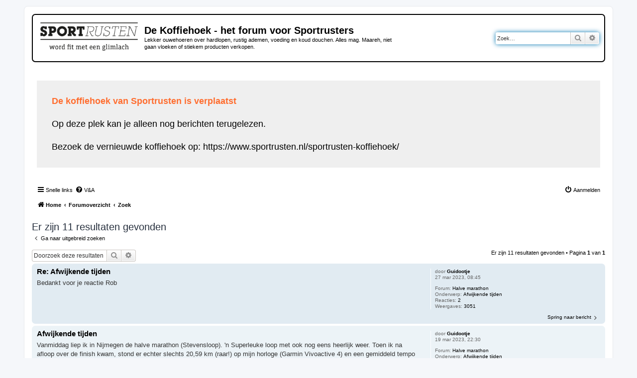

--- FILE ---
content_type: text/html; charset=UTF-8
request_url: https://www.sportrusten.nl/koffiehoek/search.php?author_id=11127&sr=posts&sid=fb5df1de1cdba2f2c86b6e2a74564cf8
body_size: 6113
content:
<!DOCTYPE html>
<html dir="ltr" lang="nl-nl">
<head>
<meta charset="utf-8" />
<meta http-equiv="X-UA-Compatible" content="IE=edge">
<meta name="viewport" content="width=device-width, initial-scale=1" />

<title>De Koffiehoek - het forum voor Sportrusters - Zoek</title>



<!--
	phpBB style name: prosilver
	Based on style:   prosilver (this is the default phpBB3 style)
	Original author:  Tom Beddard ( http://www.subBlue.com/ )
	Modified by:
-->

<link href="./assets/css/font-awesome.min.css?assets_version=25" rel="stylesheet">
<link href="./styles/prosilver/theme/stylesheet.css?assets_version=25" rel="stylesheet">
<link href="./styles/prosilver/theme/nl/stylesheet.css?assets_version=25" rel="stylesheet">




<!--[if lte IE 9]>
	<link href="./styles/prosilver/theme/tweaks.css?assets_version=25" rel="stylesheet">
<![endif]-->





</head>
<body id="phpbb" class="nojs notouch section-search ltr ">


<div id="wrap" class="wrap">
	<a id="top" class="top-anchor" accesskey="t"></a>
	<div id="page-header">
		<div class="headerbar" role="banner">
					<div class="inner">

			<div id="site-description" class="site-description">
		<a id="logo" class="logo" href="https://www.sportrusten.nl" title="Home">
					<span class="site_logo"></span>
				</a>
				<h1>De Koffiehoek - het forum voor Sportrusters</h1>
				<p>Lekker ouwehoeren over hardlopen, rustig ademen, voeding en koud douchen. Alles mag. Maareh, niet gaan vloeken of stiekem producten verkopen.</p>
				<p class="skiplink"><a href="#start_here">Doorgaan naar inhoud</a></p>
			</div>

									<div id="search-box" class="search-box search-header" role="search">
				<form action="./search.php?sid=821af310832506350d90ed1014c390cb" method="get" id="search">
				<fieldset>
					<input name="keywords" id="keywords" type="search" maxlength="128" title="Zoek op sleutelwoorden" class="inputbox search tiny" size="20" value="" placeholder="Zoek…" />
					<button class="button button-search" type="submit" title="Zoek">
						<i class="icon fa-search fa-fw" aria-hidden="true"></i><span class="sr-only">Zoek</span>
					</button>
					<a href="./search.php?sid=821af310832506350d90ed1014c390cb" class="button button-search-end" title="Uitgebreid zoeken">
						<i class="icon fa-cog fa-fw" aria-hidden="true"></i><span class="sr-only">Uitgebreid zoeken</span>
					</a>
					<input type="hidden" name="sid" value="821af310832506350d90ed1014c390cb" />

				</fieldset>
				</form>
			</div>
						
			</div>
					</div>
				<div class="navbar" role="navigation">
	<div class="inner">
		<div style="margin: 30px 0; padding: 30px; background-color:#efefef;">
			<p style="font-size:18px; margin-bottom: 0;">
				<span style="color:#FF6E30;"><strong>De koffiehoek van Sportrusten is verplaatst</strong></span><br><br>
				Op deze plek kan je alleen nog berichten terugelezen.<br><br>
					Bezoek de vernieuwde koffiehoek op: <a href="https://www.sportrusten.nl/sportrusten-koffiehoek/">https://www.sportrusten.nl/sportrusten-koffiehoek/</a>
			</p>
		</div>
	<ul id="nav-main" class="nav-main linklist" role="menubar">

		<li id="quick-links" class="quick-links dropdown-container responsive-menu" data-skip-responsive="true">
			<a href="#" class="dropdown-trigger">
				<i class="icon fa-bars fa-fw" aria-hidden="true"></i><span>Snelle links</span>
			</a>
			<div class="dropdown">
				<div class="pointer"><div class="pointer-inner"></div></div>
				<ul class="dropdown-contents" role="menu">
					
											<li class="separator"></li>
																									<li>
								<a href="./search.php?search_id=unanswered&amp;sid=821af310832506350d90ed1014c390cb" role="menuitem">
									<i class="icon fa-file-o fa-fw icon-gray" aria-hidden="true"></i><span>Onbeantwoorde onderwerpen</span>
								</a>
							</li>
							<li>
								<a href="./search.php?search_id=active_topics&amp;sid=821af310832506350d90ed1014c390cb" role="menuitem">
									<i class="icon fa-file-o fa-fw icon-blue" aria-hidden="true"></i><span>Actieve onderwerpen</span>
								</a>
							</li>
							<li class="separator"></li>
							<li>
								<a href="./search.php?sid=821af310832506350d90ed1014c390cb" role="menuitem">
									<i class="icon fa-search fa-fw" aria-hidden="true"></i><span>Zoek</span>
								</a>
							</li>
					
										<li class="separator"></li>

									</ul>
			</div>
		</li>

				<li data-skip-responsive="true">
			<a href="/koffiehoek/app.php/help/faq?sid=821af310832506350d90ed1014c390cb" rel="help" title="Veelgestelde vragen" role="menuitem">
				<i class="icon fa-question-circle fa-fw" aria-hidden="true"></i><span>V&amp;A</span>
			</a>
		</li>
						
			<li class="rightside"  data-skip-responsive="true">
			<a href="./ucp.php?mode=login&amp;redirect=search.php%3Fauthor_id%3D11127%26sr%3Dposts&amp;sid=821af310832506350d90ed1014c390cb" title="Aanmelden" accesskey="x" role="menuitem">
				<i class="icon fa-power-off fa-fw" aria-hidden="true"></i><span>Aanmelden</span>
			</a>
		</li>
						</ul>

	<ul id="nav-breadcrumbs" class="nav-breadcrumbs linklist navlinks" role="menubar">
				
		
		<li class="breadcrumbs" itemscope itemtype="https://schema.org/BreadcrumbList">

							<span class="crumb" itemtype="https://schema.org/ListItem" itemprop="itemListElement" itemscope><a itemprop="item" href="https://www.sportrusten.nl" data-navbar-reference="home"><i class="icon fa-home fa-fw" aria-hidden="true"></i><span itemprop="name">Home</span></a><meta itemprop="position" content="1" /></span>
			
							<span class="crumb" itemtype="https://schema.org/ListItem" itemprop="itemListElement" itemscope><a itemprop="item" href="./index.php?sid=821af310832506350d90ed1014c390cb" accesskey="h" data-navbar-reference="index"><span itemprop="name">Forumoverzicht</span></a><meta itemprop="position" content="2" /></span>

											
								<span class="crumb" itemtype="https://schema.org/ListItem" itemprop="itemListElement" itemscope><a itemprop="item" href="./search.php?sid=821af310832506350d90ed1014c390cb"><span itemprop="name">Zoek</span></a><meta itemprop="position" content="3" /></span>
							
					</li>

		
					<li class="rightside responsive-search">
				<a href="./search.php?sid=821af310832506350d90ed1014c390cb" title="Bekijk de uitgebreide zoekopties" role="menuitem">
					<i class="icon fa-search fa-fw" aria-hidden="true"></i><span class="sr-only">Zoek</span>
				</a>
			</li>
			</ul>

	</div>
</div>
	</div>

	
	<a id="start_here" class="anchor"></a>
	<div id="page-body" class="page-body" role="main">
		
		

<h2 class="searchresults-title">Er zijn 11 resultaten gevonden</h2>

	<p class="advanced-search-link">
		<a class="arrow-left" href="./search.php?sid=821af310832506350d90ed1014c390cb" title="Uitgebreid zoeken">
			<i class="icon fa-angle-left fa-fw icon-black" aria-hidden="true"></i><span>Ga naar uitgebreid zoeken</span>
		</a>
	</p>


	<div class="action-bar bar-top">

			<div class="search-box" role="search">
			<form method="post" action="./search.php?st=0&amp;sk=t&amp;sd=d&amp;sr=posts&amp;sid=821af310832506350d90ed1014c390cb&amp;author_id=11127">
			<fieldset>
				<input class="inputbox search tiny" type="search" name="add_keywords" id="add_keywords" value="" placeholder="Doorzoek deze resultaten" />
				<button class="button button-search" type="submit" title="Zoek">
					<i class="icon fa-search fa-fw" aria-hidden="true"></i><span class="sr-only">Zoek</span>
				</button>
				<a href="./search.php?sid=821af310832506350d90ed1014c390cb" class="button button-search-end" title="Uitgebreid zoeken">
					<i class="icon fa-cog fa-fw" aria-hidden="true"></i><span class="sr-only">Uitgebreid zoeken</span>
				</a>
			</fieldset>
			</form>
		</div>
	
		
		<div class="pagination">
						Er zijn 11 resultaten gevonden
							 &bull; Pagina <strong>1</strong> van <strong>1</strong>
					</div>
	</div>


					<div class="search post bg2">
			<div class="inner">

			<dl class="postprofile">
						<dt class="author">door <a href="./memberlist.php?mode=viewprofile&amp;u=11127&amp;sid=821af310832506350d90ed1014c390cb" class="username">Guidootje</a></dt>
			<dd class="search-result-date">27 mar 2023, 08:45</dd>
			<dd>Forum: <a href="./viewforum.php?f=4&amp;sid=821af310832506350d90ed1014c390cb">Halve marathon</a></dd>
			<dd>Onderwerp: <a href="./viewtopic.php?t=6358&amp;sid=821af310832506350d90ed1014c390cb">Afwijkende tijden</a></dd>
						<dd>Reacties: <strong>2</strong></dd>
			<dd>Weergaves: <strong>3051</strong></dd>
					</dl>

		<div class="postbody">
						<h3><a href="./viewtopic.php?p=25005&amp;sid=821af310832506350d90ed1014c390cb#p25005">Re: Afwijkende tijden</a></h3>
			<div class="content">Bedankt voor je reactie Rob</div>
					</div>
	
			<ul class="searchresults">
			<li>
				<a href="./viewtopic.php?p=25005&amp;sid=821af310832506350d90ed1014c390cb#p25005" class="arrow-right">
					<i class="icon fa-angle-right fa-fw icon-black" aria-hidden="true"></i><span>Spring naar bericht</span>
				</a>
			</li>
		</ul>
	
			</div>
		</div>
							<div class="search post bg1">
			<div class="inner">

			<dl class="postprofile">
						<dt class="author">door <a href="./memberlist.php?mode=viewprofile&amp;u=11127&amp;sid=821af310832506350d90ed1014c390cb" class="username">Guidootje</a></dt>
			<dd class="search-result-date">19 mar 2023, 22:30</dd>
			<dd>Forum: <a href="./viewforum.php?f=4&amp;sid=821af310832506350d90ed1014c390cb">Halve marathon</a></dd>
			<dd>Onderwerp: <a href="./viewtopic.php?t=6358&amp;sid=821af310832506350d90ed1014c390cb">Afwijkende tijden</a></dd>
						<dd>Reacties: <strong>2</strong></dd>
			<dd>Weergaves: <strong>3051</strong></dd>
					</dl>

		<div class="postbody">
						<h3><a href="./viewtopic.php?p=24968&amp;sid=821af310832506350d90ed1014c390cb#p24968">Afwijkende tijden</a></h3>
			<div class="content">Vanmiddag liep ik in Nijmegen de halve marathon (Stevensloop)&#46; 'n Superleuke loop met ook nog eens heerlijk weer&#46; Toen ik na afloop over de finish kwam, stond er echter slechts 20,59 km (raar!) op mijn horloge (Garmin Vivoactive 4) en een gemiddeld tempo van 5&#46;10 min/km&#46; Toen ik de resultaten in de &#46;&#46;&#46;</div>
					</div>
	
			<ul class="searchresults">
			<li>
				<a href="./viewtopic.php?p=24968&amp;sid=821af310832506350d90ed1014c390cb#p24968" class="arrow-right">
					<i class="icon fa-angle-right fa-fw icon-black" aria-hidden="true"></i><span>Spring naar bericht</span>
				</a>
			</li>
		</ul>
	
			</div>
		</div>
							<div class="search post bg2">
			<div class="inner">

			<dl class="postprofile">
						<dt class="author">door <a href="./memberlist.php?mode=viewprofile&amp;u=11127&amp;sid=821af310832506350d90ed1014c390cb" class="username">Guidootje</a></dt>
			<dd class="search-result-date">28 jun 2022, 16:25</dd>
			<dd>Forum: <a href="./viewforum.php?f=5&amp;sid=821af310832506350d90ed1014c390cb">Marathon</a></dd>
			<dd>Onderwerp: <a href="./viewtopic.php?t=6053&amp;sid=821af310832506350d90ed1014c390cb">14km schema op vermogen</a></dd>
						<dd>Reacties: <strong>2</strong></dd>
			<dd>Weergaves: <strong>4527</strong></dd>
					</dl>

		<div class="postbody">
						<h3><a href="./viewtopic.php?p=24028&amp;sid=821af310832506350d90ed1014c390cb#p24028">Re: 14km schema op vermogen</a></h3>
			<div class="content">Bedankt Rob, ik ga ermee aan de slag!</div>
					</div>
	
			<ul class="searchresults">
			<li>
				<a href="./viewtopic.php?p=24028&amp;sid=821af310832506350d90ed1014c390cb#p24028" class="arrow-right">
					<i class="icon fa-angle-right fa-fw icon-black" aria-hidden="true"></i><span>Spring naar bericht</span>
				</a>
			</li>
		</ul>
	
			</div>
		</div>
							<div class="search post bg1">
			<div class="inner">

			<dl class="postprofile">
						<dt class="author">door <a href="./memberlist.php?mode=viewprofile&amp;u=11127&amp;sid=821af310832506350d90ed1014c390cb" class="username">Guidootje</a></dt>
			<dd class="search-result-date">27 jun 2022, 11:33</dd>
			<dd>Forum: <a href="./viewforum.php?f=5&amp;sid=821af310832506350d90ed1014c390cb">Marathon</a></dd>
			<dd>Onderwerp: <a href="./viewtopic.php?t=6053&amp;sid=821af310832506350d90ed1014c390cb">14km schema op vermogen</a></dd>
						<dd>Reacties: <strong>2</strong></dd>
			<dd>Weergaves: <strong>4527</strong></dd>
					</dl>

		<div class="postbody">
						<h3><a href="./viewtopic.php?p=24010&amp;sid=821af310832506350d90ed1014c390cb#p24010">14km schema op vermogen</a></h3>
			<div class="content">In april dit jaar heb ik de marathon van Rotterdam gelopen&#46; Hiervoor heb ik het 14km schema gebruikt, waarbij ik veel kilometers heb getraind op marathonhartslag&#46; Het schema is mij goed bevallen&#46; Sinds kort heb ik een vermogensmeter van Stryd&#46; Superinteressant en handig&#46; Ik ben nu op zoek naar een v&#46;&#46;&#46;</div>
					</div>
	
			<ul class="searchresults">
			<li>
				<a href="./viewtopic.php?p=24010&amp;sid=821af310832506350d90ed1014c390cb#p24010" class="arrow-right">
					<i class="icon fa-angle-right fa-fw icon-black" aria-hidden="true"></i><span>Spring naar bericht</span>
				</a>
			</li>
		</ul>
	
			</div>
		</div>
							<div class="search post bg2">
			<div class="inner">

			<dl class="postprofile">
						<dt class="author">door <a href="./memberlist.php?mode=viewprofile&amp;u=11127&amp;sid=821af310832506350d90ed1014c390cb" class="username">Guidootje</a></dt>
			<dd class="search-result-date">17 apr 2022, 22:13</dd>
			<dd>Forum: <a href="./viewforum.php?f=6&amp;sid=821af310832506350d90ed1014c390cb">Blessures</a></dd>
			<dd>Onderwerp: <a href="./viewtopic.php?t=5990&amp;sid=821af310832506350d90ed1014c390cb">Spierpijn bovenbenen</a></dd>
						<dd>Reacties: <strong>2</strong></dd>
			<dd>Weergaves: <strong>2894</strong></dd>
					</dl>

		<div class="postbody">
						<h3><a href="./viewtopic.php?p=23848&amp;sid=821af310832506350d90ed1014c390cb#p23848">Re: Spierpijn bovenbenen</a></h3>
			<div class="content">Bedankt voor je reactie Rob. Ik neem je tips mee!</div>
					</div>
	
			<ul class="searchresults">
			<li>
				<a href="./viewtopic.php?p=23848&amp;sid=821af310832506350d90ed1014c390cb#p23848" class="arrow-right">
					<i class="icon fa-angle-right fa-fw icon-black" aria-hidden="true"></i><span>Spring naar bericht</span>
				</a>
			</li>
		</ul>
	
			</div>
		</div>
							<div class="search post bg1">
			<div class="inner">

			<dl class="postprofile">
						<dt class="author">door <a href="./memberlist.php?mode=viewprofile&amp;u=11127&amp;sid=821af310832506350d90ed1014c390cb" class="username">Guidootje</a></dt>
			<dd class="search-result-date">13 apr 2022, 09:49</dd>
			<dd>Forum: <a href="./viewforum.php?f=6&amp;sid=821af310832506350d90ed1014c390cb">Blessures</a></dd>
			<dd>Onderwerp: <a href="./viewtopic.php?t=5847&amp;sid=821af310832506350d90ed1014c390cb">Looptechniek verbeteren</a></dd>
						<dd>Reacties: <strong>2</strong></dd>
			<dd>Weergaves: <strong>3417</strong></dd>
					</dl>

		<div class="postbody">
						<h3><a href="./viewtopic.php?p=23818&amp;sid=821af310832506350d90ed1014c390cb#p23818">Re: Looptechniek verbeteren</a></h3>
			<div class="content">Hoi Conny, Geen idee of dit jou helpt, maar mij in ieder geval wel&#46; Tot een half jaar terug had ik regelmatig last van mijn knieën, vooral als ik begon met lopen of daags erna&#46; Mijn fysio gaf aan dat dit te maken heeft met beperkte lenigheid (te korte spieren)&#46; Die verkorte spieren 'trekken' als het&#46;&#46;&#46;</div>
					</div>
	
			<ul class="searchresults">
			<li>
				<a href="./viewtopic.php?p=23818&amp;sid=821af310832506350d90ed1014c390cb#p23818" class="arrow-right">
					<i class="icon fa-angle-right fa-fw icon-black" aria-hidden="true"></i><span>Spring naar bericht</span>
				</a>
			</li>
		</ul>
	
			</div>
		</div>
							<div class="search post bg2">
			<div class="inner">

			<dl class="postprofile">
						<dt class="author">door <a href="./memberlist.php?mode=viewprofile&amp;u=11127&amp;sid=821af310832506350d90ed1014c390cb" class="username">Guidootje</a></dt>
			<dd class="search-result-date">12 apr 2022, 13:21</dd>
			<dd>Forum: <a href="./viewforum.php?f=6&amp;sid=821af310832506350d90ed1014c390cb">Blessures</a></dd>
			<dd>Onderwerp: <a href="./viewtopic.php?t=5990&amp;sid=821af310832506350d90ed1014c390cb">Spierpijn bovenbenen</a></dd>
						<dd>Reacties: <strong>2</strong></dd>
			<dd>Weergaves: <strong>2894</strong></dd>
					</dl>

		<div class="postbody">
						<h3><a href="./viewtopic.php?p=23815&amp;sid=821af310832506350d90ed1014c390cb#p23815">Spierpijn bovenbenen</a></h3>
			<div class="content">Hoi allemaal, afgelopen zondag heb ik de marathon van Rotterdam gelopen in 4&#46;04 uur&#46; Ik heb daarvoor ongeveer drie maanden getraind aan de hand van het 14km-schema&#46; Die trainingen gingen best goed&#46; Op 27 februari (6 weken voor de marathon in Rotterdam) heb ik een halve marathon gelopen in 1&#46;49 minut&#46;&#46;&#46;</div>
					</div>
	
			<ul class="searchresults">
			<li>
				<a href="./viewtopic.php?p=23815&amp;sid=821af310832506350d90ed1014c390cb#p23815" class="arrow-right">
					<i class="icon fa-angle-right fa-fw icon-black" aria-hidden="true"></i><span>Spring naar bericht</span>
				</a>
			</li>
		</ul>
	
			</div>
		</div>
							<div class="search post bg1">
			<div class="inner">

			<dl class="postprofile">
						<dt class="author">door <a href="./memberlist.php?mode=viewprofile&amp;u=11127&amp;sid=821af310832506350d90ed1014c390cb" class="username">Guidootje</a></dt>
			<dd class="search-result-date">27 aug 2021, 14:41</dd>
			<dd>Forum: <a href="./viewforum.php?f=5&amp;sid=821af310832506350d90ed1014c390cb">Marathon</a></dd>
			<dd>Onderwerp: <a href="./viewtopic.php?t=5624&amp;sid=821af310832506350d90ed1014c390cb">Hartslag tijdens marathon</a></dd>
						<dd>Reacties: <strong>4</strong></dd>
			<dd>Weergaves: <strong>3367</strong></dd>
					</dl>

		<div class="postbody">
						<h3><a href="./viewtopic.php?p=22281&amp;sid=821af310832506350d90ed1014c390cb#p22281">Re: Hartslag tijdens marathon</a></h3>
			<div class="content">Bedankt Rob, helder antwoord. I know what to do!</div>
					</div>
	
			<ul class="searchresults">
			<li>
				<a href="./viewtopic.php?p=22281&amp;sid=821af310832506350d90ed1014c390cb#p22281" class="arrow-right">
					<i class="icon fa-angle-right fa-fw icon-black" aria-hidden="true"></i><span>Spring naar bericht</span>
				</a>
			</li>
		</ul>
	
			</div>
		</div>
							<div class="search post bg2">
			<div class="inner">

			<dl class="postprofile">
						<dt class="author">door <a href="./memberlist.php?mode=viewprofile&amp;u=11127&amp;sid=821af310832506350d90ed1014c390cb" class="username">Guidootje</a></dt>
			<dd class="search-result-date">26 aug 2021, 19:41</dd>
			<dd>Forum: <a href="./viewforum.php?f=5&amp;sid=821af310832506350d90ed1014c390cb">Marathon</a></dd>
			<dd>Onderwerp: <a href="./viewtopic.php?t=5624&amp;sid=821af310832506350d90ed1014c390cb">Hartslag tijdens marathon</a></dd>
						<dd>Reacties: <strong>4</strong></dd>
			<dd>Weergaves: <strong>3367</strong></dd>
					</dl>

		<div class="postbody">
						<h3><a href="./viewtopic.php?p=22272&amp;sid=821af310832506350d90ed1014c390cb#p22272">Hartslag tijdens marathon</a></h3>
			<div class="content">Hoi, ik loop straks op 7 november de marathon van Barcelona en volg daarvoor jullie schema waarbij je maximaal 14km loopt&#46; Superfijn&#46; Ik train nu dus vaak op marathonhartslag (135-140 BPM in mijn geval)&#46; Nou vroeg ik mij af&#58; is het verstandig om die marathonhartslag ook tijdens de marathon van Barce&#46;&#46;&#46;</div>
					</div>
	
			<ul class="searchresults">
			<li>
				<a href="./viewtopic.php?p=22272&amp;sid=821af310832506350d90ed1014c390cb#p22272" class="arrow-right">
					<i class="icon fa-angle-right fa-fw icon-black" aria-hidden="true"></i><span>Spring naar bericht</span>
				</a>
			</li>
		</ul>
	
			</div>
		</div>
							<div class="search post bg1">
			<div class="inner">

			<dl class="postprofile">
						<dt class="author">door <a href="./memberlist.php?mode=viewprofile&amp;u=11127&amp;sid=821af310832506350d90ed1014c390cb" class="username">Guidootje</a></dt>
			<dd class="search-result-date">12 dec 2020, 23:11</dd>
			<dd>Forum: <a href="./viewforum.php?f=5&amp;sid=821af310832506350d90ed1014c390cb">Marathon</a></dd>
			<dd>Onderwerp: <a href="./viewtopic.php?t=5006&amp;sid=821af310832506350d90ed1014c390cb">Maximale hartslag</a></dd>
						<dd>Reacties: <strong>2</strong></dd>
			<dd>Weergaves: <strong>1975</strong></dd>
					</dl>

		<div class="postbody">
						<h3><a href="./viewtopic.php?p=20029&amp;sid=821af310832506350d90ed1014c390cb#p20029">Re: Maximale hartslag</a></h3>
			<div class="content">Top, bedankt Rob voor de snelle reactie!</div>
					</div>
	
			<ul class="searchresults">
			<li>
				<a href="./viewtopic.php?p=20029&amp;sid=821af310832506350d90ed1014c390cb#p20029" class="arrow-right">
					<i class="icon fa-angle-right fa-fw icon-black" aria-hidden="true"></i><span>Spring naar bericht</span>
				</a>
			</li>
		</ul>
	
			</div>
		</div>
							<div class="search post bg2">
			<div class="inner">

			<dl class="postprofile">
						<dt class="author">door <a href="./memberlist.php?mode=viewprofile&amp;u=11127&amp;sid=821af310832506350d90ed1014c390cb" class="username">Guidootje</a></dt>
			<dd class="search-result-date">12 dec 2020, 20:32</dd>
			<dd>Forum: <a href="./viewforum.php?f=5&amp;sid=821af310832506350d90ed1014c390cb">Marathon</a></dd>
			<dd>Onderwerp: <a href="./viewtopic.php?t=5006&amp;sid=821af310832506350d90ed1014c390cb">Maximale hartslag</a></dd>
						<dd>Reacties: <strong>2</strong></dd>
			<dd>Weergaves: <strong>1975</strong></dd>
					</dl>

		<div class="postbody">
						<h3><a href="./viewtopic.php?p=20026&amp;sid=821af310832506350d90ed1014c390cb#p20026">Maximale hartslag</a></h3>
			<div class="content">Hoi Rob en de andere lezers, ik heb een vraag over de maximale hartslag&#46; Ik loop al 35 jaar hard, maar heb nooit eerder op hartslag gelopen&#46; Het webinar van Koen heeft me op andere gedachten gebracht ;) Inmiddels heb ik een hartslagmeter gekocht&#46; Mijn omslagpunt heb ik afgelopen week ook bepaald (vo&#46;&#46;&#46;</div>
					</div>
	
			<ul class="searchresults">
			<li>
				<a href="./viewtopic.php?p=20026&amp;sid=821af310832506350d90ed1014c390cb#p20026" class="arrow-right">
					<i class="icon fa-angle-right fa-fw icon-black" aria-hidden="true"></i><span>Spring naar bericht</span>
				</a>
			</li>
		</ul>
	
			</div>
		</div>
			
<div class="action-bar bottom">
		<form method="post" action="./search.php?st=0&amp;sk=t&amp;sd=d&amp;sr=posts&amp;sid=821af310832506350d90ed1014c390cb&amp;author_id=11127">
		<div class="dropdown-container dropdown-container-left dropdown-button-control sort-tools">
	<span title="Weergave- en sorteeropties" class="button button-secondary dropdown-trigger dropdown-select">
		<i class="icon fa-sort-amount-asc fa-fw" aria-hidden="true"></i>
		<span class="caret"><i class="icon fa-sort-down fa-fw" aria-hidden="true"></i></span>
	</span>
	<div class="dropdown hidden">
		<div class="pointer"><div class="pointer-inner"></div></div>
		<div class="dropdown-contents">
			<fieldset class="display-options">
							<label>Weergave: <select name="st" id="st"><option value="0" selected="selected">Alle resultaten</option><option value="1">1 dag</option><option value="7">7 dagen</option><option value="14">2 weken</option><option value="30">1 maand</option><option value="90">3 maanden</option><option value="180">6 maanden</option><option value="365">1 jaar</option></select></label>
								<label>Sorteer op: <select name="sk" id="sk"><option value="a">Auteur</option><option value="t" selected="selected">Plaatsingstijd</option><option value="f">Forum</option><option value="i">Onderwerptitel</option><option value="s">Berichtonderwerp</option></select></label>
				<label>Richting: <select name="sd" id="sd"><option value="a">Oplopend</option><option value="d" selected="selected">Aflopend</option></select></label>
								<hr class="dashed" />
				<input type="submit" class="button2" name="sort" value="Ga" />
						</fieldset>
		</div>
	</div>
</div>
	</form>
		
	<div class="pagination">
		Er zijn 11 resultaten gevonden
					 &bull; Pagina <strong>1</strong> van <strong>1</strong>
			</div>
</div>

<div class="action-bar actions-jump">
		<p class="jumpbox-return">
		<a class="left-box arrow-left" href="./search.php?sid=821af310832506350d90ed1014c390cb" title="Uitgebreid zoeken" accesskey="r">
			<i class="icon fa-angle-left fa-fw icon-black" aria-hidden="true"></i><span>Ga naar uitgebreid zoeken</span>
		</a>
	</p>
	
		<div class="jumpbox dropdown-container dropdown-container-right dropdown-up dropdown-left dropdown-button-control" id="jumpbox">
			<span title="Ga naar" class="button button-secondary dropdown-trigger dropdown-select">
				<span>Ga naar</span>
				<span class="caret"><i class="icon fa-sort-down fa-fw" aria-hidden="true"></i></span>
			</span>
		<div class="dropdown">
			<div class="pointer"><div class="pointer-inner"></div></div>
			<ul class="dropdown-contents">
																				<li><a href="./viewforum.php?f=39&amp;sid=821af310832506350d90ed1014c390cb" class="jumpbox-cat-link"> <span> Online programma's</span></a></li>
																<li><a href="./viewforum.php?f=40&amp;sid=821af310832506350d90ed1014c390cb" class="jumpbox-sub-link"><span class="spacer"></span> <span>&#8627; &nbsp; Ochtendritueel</span></a></li>
																<li><a href="./viewforum.php?f=43&amp;sid=821af310832506350d90ed1014c390cb" class="jumpbox-sub-link"><span class="spacer"></span> <span>&#8627; &nbsp; Lopen met een hartslagmeter</span></a></li>
																<li><a href="./viewforum.php?f=41&amp;sid=821af310832506350d90ed1014c390cb" class="jumpbox-sub-link"><span class="spacer"></span> <span>&#8627; &nbsp; 5 kilo kwijt</span></a></li>
																<li><a href="./viewforum.php?f=42&amp;sid=821af310832506350d90ed1014c390cb" class="jumpbox-sub-link"><span class="spacer"></span> <span>&#8627; &nbsp; Tem je brein</span></a></li>
																<li><a href="./viewforum.php?f=45&amp;sid=821af310832506350d90ed1014c390cb" class="jumpbox-sub-link"><span class="spacer"></span> <span>&#8627; &nbsp; Periodiek Vasten (Intermittent fasting)</span></a></li>
																<li><a href="./viewforum.php?f=46&amp;sid=821af310832506350d90ed1014c390cb" class="jumpbox-sub-link"><span class="spacer"></span> <span>&#8627; &nbsp; Mediteren</span></a></li>
																<li><a href="./viewforum.php?f=47&amp;sid=821af310832506350d90ed1014c390cb" class="jumpbox-sub-link"><span class="spacer"></span> <span>&#8627; &nbsp; Geen suiker</span></a></li>
																<li><a href="./viewforum.php?f=50&amp;sid=821af310832506350d90ed1014c390cb" class="jumpbox-sub-link"><span class="spacer"></span> <span>&#8627; &nbsp; Geen alcohol</span></a></li>
																<li><a href="./viewforum.php?f=51&amp;sid=821af310832506350d90ed1014c390cb" class="jumpbox-sub-link"><span class="spacer"></span> <span>&#8627; &nbsp; Koud douchen</span></a></li>
																<li><a href="./viewforum.php?f=52&amp;sid=821af310832506350d90ed1014c390cb" class="jumpbox-sub-link"><span class="spacer"></span> <span>&#8627; &nbsp; Slapen</span></a></li>
																<li><a href="./viewforum.php?f=16&amp;sid=821af310832506350d90ed1014c390cb" class="jumpbox-cat-link"> <span> Hardlopen: 100 dagen programma</span></a></li>
																<li><a href="./viewforum.php?f=17&amp;sid=821af310832506350d90ed1014c390cb" class="jumpbox-sub-link"><span class="spacer"></span> <span>&#8627; &nbsp; 100 dagen</span></a></li>
																<li><a href="./viewforum.php?f=1&amp;sid=821af310832506350d90ed1014c390cb" class="jumpbox-cat-link"> <span> Hardlopen</span></a></li>
																<li><a href="./viewforum.php?f=2&amp;sid=821af310832506350d90ed1014c390cb" class="jumpbox-sub-link"><span class="spacer"></span> <span>&#8627; &nbsp; Beginners</span></a></li>
																<li><a href="./viewforum.php?f=3&amp;sid=821af310832506350d90ed1014c390cb" class="jumpbox-sub-link"><span class="spacer"></span> <span>&#8627; &nbsp; 10 kilometer</span></a></li>
																<li><a href="./viewforum.php?f=4&amp;sid=821af310832506350d90ed1014c390cb" class="jumpbox-sub-link"><span class="spacer"></span> <span>&#8627; &nbsp; Halve marathon</span></a></li>
																<li><a href="./viewforum.php?f=5&amp;sid=821af310832506350d90ed1014c390cb" class="jumpbox-sub-link"><span class="spacer"></span> <span>&#8627; &nbsp; Marathon</span></a></li>
																<li><a href="./viewforum.php?f=6&amp;sid=821af310832506350d90ed1014c390cb" class="jumpbox-sub-link"><span class="spacer"></span> <span>&#8627; &nbsp; Blessures</span></a></li>
																<li><a href="./viewforum.php?f=13&amp;sid=821af310832506350d90ed1014c390cb" class="jumpbox-sub-link"><span class="spacer"></span> <span>&#8627; &nbsp; Sportvoeding</span></a></li>
																<li><a href="./viewforum.php?f=35&amp;sid=821af310832506350d90ed1014c390cb" class="jumpbox-cat-link"> <span> 30 dagen programma 5 kilo kwijt</span></a></li>
																<li><a href="./viewforum.php?f=36&amp;sid=821af310832506350d90ed1014c390cb" class="jumpbox-sub-link"><span class="spacer"></span> <span>&#8627; &nbsp; Informatie</span></a></li>
																<li><a href="./viewforum.php?f=37&amp;sid=821af310832506350d90ed1014c390cb" class="jumpbox-sub-link"><span class="spacer"></span> <span>&#8627; &nbsp; Vragen</span></a></li>
																<li><a href="./viewforum.php?f=12&amp;sid=821af310832506350d90ed1014c390cb" class="jumpbox-sub-link"><span class="spacer"></span> <span>&#8627; &nbsp; Tips voor gerechten</span></a></li>
																<li><a href="./viewforum.php?f=38&amp;sid=821af310832506350d90ed1014c390cb" class="jumpbox-sub-link"><span class="spacer"></span> <span>&#8627; &nbsp; Ervaringen</span></a></li>
																<li><a href="./viewforum.php?f=26&amp;sid=821af310832506350d90ed1014c390cb" class="jumpbox-cat-link"> <span> Koud douchen</span></a></li>
																<li><a href="./viewforum.php?f=27&amp;sid=821af310832506350d90ed1014c390cb" class="jumpbox-sub-link"><span class="spacer"></span> <span>&#8627; &nbsp; Koud douchen</span></a></li>
																<li><a href="./viewforum.php?f=7&amp;sid=821af310832506350d90ed1014c390cb" class="jumpbox-cat-link"> <span> Ademhaling</span></a></li>
																<li><a href="./viewforum.php?f=8&amp;sid=821af310832506350d90ed1014c390cb" class="jumpbox-sub-link"><span class="spacer"></span> <span>&#8627; &nbsp; Ademhalingsoefeningen in rust</span></a></li>
																<li><a href="./viewforum.php?f=9&amp;sid=821af310832506350d90ed1014c390cb" class="jumpbox-sub-link"><span class="spacer"></span> <span>&#8627; &nbsp; Ademhalingsoefeningen tijdens het sporten</span></a></li>
																<li><a href="./viewforum.php?f=10&amp;sid=821af310832506350d90ed1014c390cb" class="jumpbox-sub-link"><span class="spacer"></span> <span>&#8627; &nbsp; Ademhaling en gezondheid</span></a></li>
																<li><a href="./viewforum.php?f=11&amp;sid=821af310832506350d90ed1014c390cb" class="jumpbox-cat-link"> <span> Voeding</span></a></li>
																<li><a href="./viewforum.php?f=28&amp;sid=821af310832506350d90ed1014c390cb" class="jumpbox-sub-link"><span class="spacer"></span> <span>&#8627; &nbsp; Supervetverbrander</span></a></li>
																<li><a href="./viewforum.php?f=14&amp;sid=821af310832506350d90ed1014c390cb" class="jumpbox-cat-link"> <span> Overig</span></a></li>
																<li><a href="./viewforum.php?f=15&amp;sid=821af310832506350d90ed1014c390cb" class="jumpbox-sub-link"><span class="spacer"></span> <span>&#8627; &nbsp; Overig</span></a></li>
											</ul>
		</div>
	</div>

	</div>

			</div>


<div id="page-footer" class="page-footer" role="contentinfo">
	<div class="navbar" role="navigation">
	<div class="inner">

	<ul id="nav-footer" class="nav-footer linklist" role="menubar">
		<li class="breadcrumbs">
							<span class="crumb"><a href="https://www.sportrusten.nl" data-navbar-reference="home"><i class="icon fa-home fa-fw" aria-hidden="true"></i><span>Home</span></a></span>									<span class="crumb"><a href="./index.php?sid=821af310832506350d90ed1014c390cb" data-navbar-reference="index"><span>Forumoverzicht</span></a></span>					</li>
		
				<li class="rightside">Alle tijden zijn <span title="Europa/Amsterdam">UTC+01:00</span></li>
							<li class="rightside">
				<a href="./ucp.php?mode=delete_cookies&amp;sid=821af310832506350d90ed1014c390cb" data-ajax="true" data-refresh="true" role="menuitem">
					<i class="icon fa-trash fa-fw" aria-hidden="true"></i><span>Verwijder cookies</span>
				</a>
			</li>
																<li class="rightside" data-last-responsive="true">
				<a href="./memberlist.php?mode=contactadmin&amp;sid=821af310832506350d90ed1014c390cb" role="menuitem">
					<i class="icon fa-envelope fa-fw" aria-hidden="true"></i><span>Contact</span>
				</a>
			</li>
			</ul>

	</div>
</div>

	<div class="copyright">
				<p class="footer-row">
			<span class="footer-copyright">Powered by <a href="https://www.phpbb.com/">phpBB</a>&reg; Forum Software &copy; phpBB Limited</span>
		</p>
				<p class="footer-row">
			<span class="footer-copyright">Nederlandse vertaling door <a href="https://www.phpbb.nl/">phpBB.nl</a>.</span>
		</p>
						<p class="footer-row" role="menu">
			<a class="footer-link" href="./ucp.php?mode=privacy&amp;sid=821af310832506350d90ed1014c390cb" title="Privacy" role="menuitem">
				<span class="footer-link-text">Privacy</span>
			</a>
			|
			<a class="footer-link" href="./ucp.php?mode=terms&amp;sid=821af310832506350d90ed1014c390cb" title="Gebruikersvoorwaarden" role="menuitem">
				<span class="footer-link-text">Gebruikersvoorwaarden</span>
			</a>
		</p>
					</div>

	<div id="darkenwrapper" class="darkenwrapper" data-ajax-error-title="AJAX-fout" data-ajax-error-text="Er ging iets mis met het verwerken van je aanvraag." data-ajax-error-text-abort="Aanvraag is afgebroken door de gebruiker." data-ajax-error-text-timeout="Je aanvraag is verlopen; probeer het nog een keer." data-ajax-error-text-parsererror="Er ging iets mis met de aanvraag en de server stuurde een ongeldige reactie terug.">
		<div id="darken" class="darken">&nbsp;</div>
	</div>

	<div id="phpbb_alert" class="phpbb_alert" data-l-err="Fout" data-l-timeout-processing-req="Tijdslimiet voor aanvraag verstreken.">
		<a href="#" class="alert_close">
			<i class="icon fa-times-circle fa-fw" aria-hidden="true"></i>
		</a>
		<h3 class="alert_title">&nbsp;</h3><p class="alert_text"></p>
	</div>
	<div id="phpbb_confirm" class="phpbb_alert">
		<a href="#" class="alert_close">
			<i class="icon fa-times-circle fa-fw" aria-hidden="true"></i>
		</a>
		<div class="alert_text"></div>
	</div>
</div>

</div>

<div>
	<a id="bottom" class="anchor" accesskey="z"></a>
	<img class="sr-only" aria-hidden="true" src="&#x2F;koffiehoek&#x2F;app.php&#x2F;cron&#x2F;cron.task.core.tidy_warnings&#x3F;sid&#x3D;821af310832506350d90ed1014c390cb" width="1" height="1" alt="">
</div>

<script src="./assets/javascript/jquery-3.6.0.min.js?assets_version=25"></script>
<script src="./assets/javascript/core.js?assets_version=25"></script>



<script src="./styles/prosilver/template/forum_fn.js?assets_version=25"></script>
<script src="./styles/prosilver/template/ajax.js?assets_version=25"></script>



</body>
</html>
